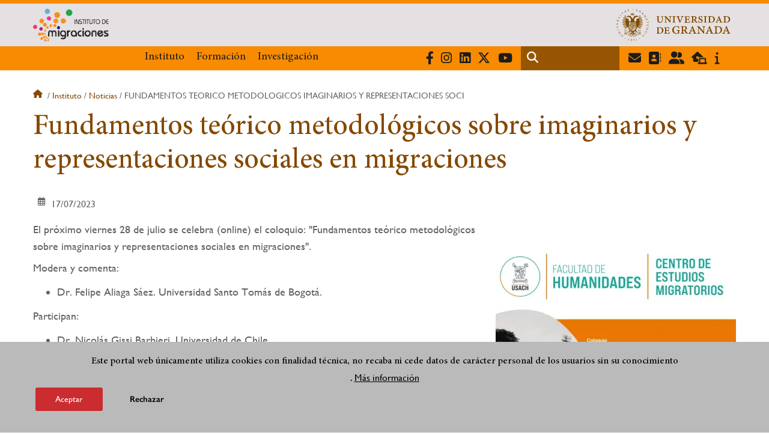

--- FILE ---
content_type: text/html; charset=UTF-8
request_url: https://migraciones.ugr.es/instituto/noticias/fundamentos-teorico-metodologicos-imaginarios-y-representaciones-soci
body_size: 7802
content:
<!DOCTYPE html>
<html lang="es" dir="ltr" prefix="content: http://purl.org/rss/1.0/modules/content/  dc: http://purl.org/dc/terms/  foaf: http://xmlns.com/foaf/0.1/  og: http://ogp.me/ns#  rdfs: http://www.w3.org/2000/01/rdf-schema#  schema: http://schema.org/  sioc: http://rdfs.org/sioc/ns#  sioct: http://rdfs.org/sioc/types#  skos: http://www.w3.org/2004/02/skos/core#  xsd: http://www.w3.org/2001/XMLSchema# " class="no-grid">
  <head>
    <meta charset="utf-8" />
<script async src="https://www.googletagmanager.com/gtag/js?id=UA-91638977-1"></script>
<script>window.dataLayer = window.dataLayer || [];function gtag(){dataLayer.push(arguments)};gtag("js", new Date());gtag("set", "developer_id.dMDhkMT", true);gtag("config", "UA-91638977-1", {"groups":"default","anonymize_ip":true,"page_placeholder":"PLACEHOLDER_page_path","allow_ad_personalization_signals":false});gtag("config", "G-0P70VYYC8B", {"groups":"default","page_placeholder":"PLACEHOLDER_page_location","allow_ad_personalization_signals":false});</script>
<script>var _paq = _paq || [];(function(){var u=(("https:" == document.location.protocol) ? "https://analiticasweb.ugr.es/" : "http://analiticasweb.ugr.es/");_paq.push(["setSiteId", "42"]);_paq.push(["setTrackerUrl", u+"matomo.php"]);_paq.push(["setDoNotTrack", 1]);if (!window.matomo_search_results_active) {_paq.push(["trackPageView"]);}_paq.push(["setIgnoreClasses", ["no-tracking","colorbox"]]);_paq.push(["enableLinkTracking"]);var d=document,g=d.createElement("script"),s=d.getElementsByTagName("script")[0];g.type="text/javascript";g.defer=true;g.async=true;g.src=u+"matomo.js";s.parentNode.insertBefore(g,s);})();</script>
<meta name="geo.region" content="ES" />
<meta name="geo.placename" content="Granada, España" />
<meta http-equiv="content-language" content="es" />
<meta name="twitter:card" content="summary" />
<meta property="og:site_name" content="Fundamentos teórico metodológicos sobre imaginarios y representaciones sociales en migraciones | Instituto de Migraciones" />
<link rel="canonical" href="https://migraciones.ugr.es/instituto/noticias/fundamentos-teorico-metodologicos-imaginarios-y-representaciones-soci" />
<meta name="description" content="El próximo viernes 28 de julio se celebra (online) el coloquio: &quot;Fundamentos teórico metodológicos sobre imaginarios y representaciones sociales en migraciones&quot;.

Modera y comenta:

Dr. Felipe Aliaga Sáez. Universidad Santo Tomás de Bogotá.
Participan:

Dr. Nicolás Gissi Barbieri. Universidad de Chile.
	Dra. Teresa Pérez Cosgaya. Centro de Estudios Migratorios USACH
	Dra. Antonia Olmos Alcaraz. Instituto de Migraciones. Universidad de Granada." />
<meta property="og:type" content="article" />
<meta name="twitter:description" content="Fundamentos teórico metodológicos sobre imaginarios y representaciones sociales en migraciones. 28 de julio (online)" />
<meta name="twitter:title" content="Fundamentos teórico metodológicos sobre imaginarios y representaciones sociales en migraciones" />
<meta property="og:url" content="https://migraciones.ugr.es/instituto/noticias/fundamentos-teorico-metodologicos-imaginarios-y-representaciones-soci" />
<link rel="image_src" href="http://migraciones.ugr.es/sites/centros/imigraciones/public/styles/home_noticia_2dpr_0_479_/public/imagenes/noticias/portada/2023-07/ColoquioImaginarios_28julio.jpg?h=27e72706&amp;itok=8_h7ARjE" />
<meta property="og:title" content="Fundamentos teórico metodológicos sobre imaginarios y representaciones sociales en migraciones" />
<meta name="twitter:url" content="https://migraciones.ugr.es/instituto/noticias/fundamentos-teorico-metodologicos-imaginarios-y-representaciones-soci" />
<meta property="og:description" content="Fundamentos teórico metodológicos sobre imaginarios y representaciones sociales en migraciones. 28 de julio (online)" />
<meta name="twitter:image:height" content="16001128" />
<meta name="twitter:image:width" content="900958" />
<meta name="twitter:image:alt" content="Coloquio Imaginarios 28 julio" />
<meta name="twitter:image" content="http://migraciones.ugr.es/sites/centros/imigraciones/public/styles/home_noticia_2dpr_0_479_/public/imagenes/noticias/portada/2023-07/ColoquioImaginarios_28julio.jpg?h=27e72706&amp;itok=8_h7ARjE" />
<meta property="og:image" content="http://migraciones.ugr.es/sites/centros/imigraciones/public/styles/home_noticia_2dpr_0_479_/public/imagenes/noticias/portada/2023-07/ColoquioImaginarios_28julio.jpg?h=27e72706&amp;itok=8_h7ARjE" />
<meta property="og:image:url" content="http://migraciones.ugr.es/sites/centros/imigraciones/public/styles/home_noticia_2dpr_0_479_/public/imagenes/noticias/portada/2023-07/ColoquioImaginarios_28julio.jpg?h=27e72706&amp;itok=8_h7ARjE" />
<meta property="og:image:width" content="900958" />
<meta property="og:image:height" content="16001128" />
<meta property="og:image:alt" content="Coloquio Imaginarios 28 julio" />
<meta name="Generator" content="Drupal 8 (https://www.drupal.org)" />
<meta name="MobileOptimized" content="width" />
<meta name="HandheldFriendly" content="true" />
<meta name="viewport" content="width=device-width, initial-scale=1.0" />
<script>function euCookieComplianceLoadScripts(category) {var scriptTag = document.createElement("script");scriptTag.src = "https:\/\/www.google-analytics.com\/analytics.js";document.body.appendChild(scriptTag);}</script>
<style>div#sliding-popup, div#sliding-popup .eu-cookie-withdraw-banner, .eu-cookie-withdraw-tab {background: #BABABA} div#sliding-popup.eu-cookie-withdraw-wrapper { background: transparent; } #sliding-popup h1, #sliding-popup h2, #sliding-popup h3, #sliding-popup p, #sliding-popup label, #sliding-popup div, .eu-cookie-compliance-more-button, .eu-cookie-compliance-secondary-button, .eu-cookie-withdraw-tab { color: #000000;} .eu-cookie-withdraw-tab { border-color: #000000;}</style>
<meta name="theme-color" content="#f88b02" />
<link rel="shortcut icon" href="/themes/custom/ugr/favicon.ico" type="image/vnd.microsoft.icon" />
<link rel="alternate" hreflang="es" href="http://migraciones.ugr.es/instituto/noticias/fundamentos-teorico-metodologicos-imaginarios-y-representaciones-soci" />
<script>window.a2a_config=window.a2a_config||{};a2a_config.callbacks=[];a2a_config.overlays=[];a2a_config.templates={};</script>

    <title>Fundamentos teórico metodológicos sobre imaginarios y representaciones sociales en migraciones | Instituto de Migraciones</title>
    <link rel="stylesheet" media="all" href="/sites/centros/imigraciones/public/css/css_l1iDN4y1XYv5fOzbR7U76R3JYX1koQwZd6Np9hEHhpk.css" />
<link rel="stylesheet" media="all" href="/sites/centros/imigraciones/public/css/css_V1YMIEekrVuTECD_UlcPcDsokkx2ojq0Ghga9TICr9I.css" />

    <script type="application/json" data-drupal-selector="drupal-settings-json">{"path":{"baseUrl":"\/","scriptPath":null,"pathPrefix":"","currentPath":"node\/2545","currentPathIsAdmin":false,"isFront":false,"currentLanguage":"es"},"pluralDelimiter":"\u0003","suppressDeprecationErrors":true,"google_analytics":{"account":{},"trackOutbound":true,"trackMailto":true,"trackTel":true,"trackDownload":true,"trackDownloadExtensions":"7z|aac|arc|arj|asf|asx|avi|bin|csv|doc(x|m)?|dot(x|m)?|exe|flv|gif|gz|gzip|hqx|jar|jpe?g|js|mp(2|3|4|e?g)|mov(ie)?|msi|msp|pdf|phps|png|ppt(x|m)?|pot(x|m)?|pps(x|m)?|ppam|sld(x|m)?|thmx|qtm?|ra(m|r)?|sea|sit|tar|tgz|torrent|txt|wav|wma|wmv|wpd|xls(x|m|b)?|xlt(x|m)|xlam|xml|z|zip"},"matomo":{"disableCookies":false,"trackMailto":true},"eu_cookie_compliance":{"popup_enabled":true,"popup_agreed_enabled":false,"popup_hide_agreed":false,"popup_clicking_confirmation":false,"popup_scrolling_confirmation":false,"popup_html_info":"\u003Cdiv class=\u0022eu-cookie-compliance-banner eu-cookie-compliance-banner-info eu-cookie-compliance-banner--opt-in\u0022\u003E\n  \u003Cdiv class=\u0022popup-content info eu-cookie-compliance-content\u0022\u003E\n    \u003Cdiv id=\u0022popup-text\u0022 class=\u0022eu-cookie-compliance-message\u0022\u003E\n      \u003Ch2\u003EEste portal web \u00fanicamente utiliza cookies con finalidad t\u00e9cnica, no recaba ni cede datos de car\u00e1cter personal de los usuarios sin su conocimiento\u003C\/h2\u003E\n\u003Cp\u003E.\u003C\/p\u003E\n\n              \u003Cbutton type=\u0022button\u0022 class=\u0022find-more-button eu-cookie-compliance-more-button\u0022\u003EM\u00e1s informaci\u00f3n\u003C\/button\u003E\n          \u003C\/div\u003E\n\n    \n    \u003Cdiv id=\u0022popup-buttons\u0022 class=\u0022eu-cookie-compliance-buttons\u0022\u003E\n      \u003Cbutton type=\u0022button\u0022 class=\u0022agree-button eu-cookie-compliance-secondary-button\u0022\u003EAceptar\u003C\/button\u003E\n              \u003Cbutton type=\u0022button\u0022 class=\u0022decline-button eu-cookie-compliance-default-button\u0022\u003ERechazar\u003C\/button\u003E\n          \u003C\/div\u003E\n  \u003C\/div\u003E\n\u003C\/div\u003E","use_mobile_message":false,"mobile_popup_html_info":"\u003Cdiv class=\u0022eu-cookie-compliance-banner eu-cookie-compliance-banner-info eu-cookie-compliance-banner--opt-in\u0022\u003E\n  \u003Cdiv class=\u0022popup-content info eu-cookie-compliance-content\u0022\u003E\n    \u003Cdiv id=\u0022popup-text\u0022 class=\u0022eu-cookie-compliance-message\u0022\u003E\n      \n              \u003Cbutton type=\u0022button\u0022 class=\u0022find-more-button eu-cookie-compliance-more-button\u0022\u003EM\u00e1s informaci\u00f3n\u003C\/button\u003E\n          \u003C\/div\u003E\n\n    \n    \u003Cdiv id=\u0022popup-buttons\u0022 class=\u0022eu-cookie-compliance-buttons\u0022\u003E\n      \u003Cbutton type=\u0022button\u0022 class=\u0022agree-button eu-cookie-compliance-secondary-button\u0022\u003EAceptar\u003C\/button\u003E\n              \u003Cbutton type=\u0022button\u0022 class=\u0022decline-button eu-cookie-compliance-default-button\u0022\u003ERechazar\u003C\/button\u003E\n          \u003C\/div\u003E\n  \u003C\/div\u003E\n\u003C\/div\u003E","mobile_breakpoint":768,"popup_html_agreed":false,"popup_use_bare_css":false,"popup_height":"auto","popup_width":"100%","popup_delay":1000,"popup_link":"\/condiciones-legales","popup_link_new_window":true,"popup_position":false,"fixed_top_position":true,"popup_language":"es","store_consent":false,"better_support_for_screen_readers":false,"cookie_name":"","reload_page":false,"domain":"","domain_all_sites":false,"popup_eu_only_js":false,"cookie_lifetime":100,"cookie_session":0,"disagree_do_not_show_popup":false,"method":"opt_in","whitelisted_cookies":"","withdraw_markup":"\u003Cbutton type=\u0022button\u0022 class=\u0022eu-cookie-withdraw-tab\u0022\u003EOpciones de privacidad\u003C\/button\u003E\n\u003Cdiv class=\u0022eu-cookie-withdraw-banner\u0022\u003E\n  \u003Cdiv class=\u0022popup-content info eu-cookie-compliance-content\u0022\u003E\n    \u003Cdiv id=\u0022popup-text\u0022 class=\u0022eu-cookie-compliance-message\u0022\u003E\n      \u003Ch2\u003EUsamos cookies para mejorar la experiencia de usuario\u003C\/h2\u003E\n\u003Cp\u003EHas dado tu consentimiento para el uso de cookies.\u003C\/p\u003E\n\n    \u003C\/div\u003E\n    \u003Cdiv id=\u0022popup-buttons\u0022 class=\u0022eu-cookie-compliance-buttons\u0022\u003E\n      \u003Cbutton type=\u0022button\u0022 class=\u0022eu-cookie-withdraw-button\u0022\u003ERetirar consentimiento\u003C\/button\u003E\n    \u003C\/div\u003E\n  \u003C\/div\u003E\n\u003C\/div\u003E","withdraw_enabled":false,"withdraw_button_on_info_popup":false,"cookie_categories":[],"enable_save_preferences_button":true,"fix_first_cookie_category":true,"select_all_categories_by_default":false},"field_group":{"html_element":{"mode":"default","context":"view","settings":{"id":"","classes":"fechas","element":"div","show_label":false,"label_element":"h3","attributes":"","effect":"none","speed":"fast"}}},"ajaxTrustedUrl":{"\/search\/node":true},"user":{"uid":0,"permissionsHash":"d3bf6c478b9e53b039d041bd15b0c49b4bb979343281a0bc4d612efcd6c04bc3"}}</script>

<!--[if lte IE 8]>
<script src="/sites/centros/imigraciones/public/js/js_VtafjXmRvoUgAzqzYTA3Wrjkx9wcWhjP0G4ZnnqRamA.js"></script>
<![endif]-->
<script src="/core/assets/vendor/modernizr/modernizr.min.js?v=3.3.1"></script>
<script src="/sites/centros/imigraciones/public/js/js_gLAyn08VwpYqojr4Swf_TZ-VaophE2Kl_Krj94F3uME.js"></script>

   
  </head>
  <body class="layout-no-sidebars page-node-2545 page-node-fundamentos-teórico-metodológicos-sobre-imaginarios-y-representaciones-sociales-en-migraciones path-node page-node-type-new">
    <a href="#main-content" class="visually-hidden focusable skip-link">
      Pasar al contenido principal
    </a>
    
      <div class="dialog-off-canvas-main-canvas" data-off-canvas-main-canvas>
    <div class="layout-container">

  <header role="banner" aria-label="Cabecera de sitio">
          <div class="top-bar">
          <div class="region region-top-bar">
    <div id="block-subsite-branding" class="clearfix block block-system block-system-branding-block">
  
    
                  <a href="https://www.ugr.es" title="Universidad de Granada" class="site-logo logo-ugr logoSVG">
            <img src="/sites/centros/imigraciones/public/color/ugr-6e1ae67c/logo.svg" alt="Universidad de Granada"/>
        </a>   
                
    

            <div class="site-name">
                            <a href="/" title="Home" class="site-logo">
                    <img src="/sites/centros/imigraciones/public/template-extra/InstitutoMigracionesOriginal.png" alt="Instituto de Migraciones"/>
                </a>                  
                    </div>
    
    
    
</div>

  </div>

      </div>
        <div class="site-header">      
                <div class="region region-secondary-menu">
    
<nav role="navigation" aria-labelledby="block-ugr-main-menu-menu" id="block-ugr-main-menu" class="block block-menu navigation menu--main">
            
  <label class="visually-hidden" id="block-ugr-main-menu-menu">Navegación principal</label>
  

        

              <ul class="clearfix menu">
                    <li class="menu-item menu-item--expanded">
        
                <a href="/"  aria-expanded="false" aria-haspopup="true"  >Instituto</a>
      
                  
              <ul class="menu">
                    <li class="menu-item">
        
                <a href="/instituto/presentacion" >Presentación</a>
      
              </li>
                <li class="menu-item">
        
                <a href="/instituto/organizacion" >Organización</a>
      
              </li>
                <li class="menu-item">
        
                <a href="/instituto/directorio-personal" >Directorio de personal</a>
      
              </li>
                <li class="menu-item">
        
                <a href="/instituto/localizacion-contacto" >Localización y contacto</a>
      
              </li>
                <li class="menu-item">
        
                <a href="/instituto/documentos" >Documentos</a>
      
              </li>
                <li class="menu-item">
        
                <a href="/instituto/newsletters" >Newsletters</a>
      
              </li>
                <li class="menu-item">
        
                <a href="/instituto/noticias" >Noticias</a>
      
              </li>
        </ul>
  
              </li>
                <li class="menu-item menu-item--expanded">
        
                <a href="/formacion"  aria-expanded="false" aria-haspopup="true"  >Formación</a>
      
                  
              <ul class="menu">
                    <li class="menu-item">
        
                <a href="/formacion/posgrados" >Posgrados</a>
      
              </li>
                <li class="menu-item">
        
                <a href="/formacion/summer-school" >Summer School</a>
      
              </li>
        </ul>
  
              </li>
                <li class="menu-item menu-item--expanded">
        
                <a href="/investigacion"  aria-expanded="false" aria-haspopup="true"  >Investigación</a>
      
                  
              <ul class="menu">
                    <li class="menu-item">
        
                <a href="/investigacion/grupos" >Grupos</a>
      
              </li>
                <li class="menu-item">
        
                <a href="/investigacion/proyectos" >Proyectos</a>
      
              </li>
                <li class="menu-item">
        
                <a href="/investigacion/actividades" >Actividades</a>
      
              </li>
        </ul>
  
              </li>
        </ul>
  


  </nav>

  </div>

              <div class="region region-header">
    <div id="block-socialmedialinks" class="block-social-media-links block block-social-media-links-block">
  
    
      

<ul class="social-media-links--platforms platforms inline horizontal">
      <li>
      <a href="https://www.facebook.com/InstitutodeMigraciones/"  target="_blank" aria-label="Facebook" title="Facebook" >
        <span class='fab fa-facebook-f fa-2x'></span> Facebook
      </a>
    </li>
      <li>
      <a href="https://www.instagram.com/institutomigracionesugr/"  target="_blank" aria-label="Instagram" title="Instagram" >
        <span class='fab fa-instagram fa-2x'></span> Instagram
      </a>
    </li>
      <li>
      <a href="https://www.linkedin.com/in/instituto-de-migraciones-ba0222a4/?originalSubdomain=es"  target="_blank" >
        <span class='fab fa-linkedin fa-2x'></span> LinkedIn
      </a>
    </li>
      <li>
      <a href="https://www.twitter.com/IMigraciones"  target="_blank" aria-label="Twitter" title="Twitter" >
        <span class='fab fa-x-twitter fa-2x'></span> Twitter
      </a>
    </li>
      <li>
      <a href="https://www.youtube.com/c/InstitutodeMigraciones"  target="_blank" aria-label="Youtube" title="Youtube" >
        <span class='fab fa-youtube fa-2x'></span> Youtube
      </a>
    </li>
  </ul>

  </div>
<div class="search-block-form block block-search container-inline" data-drupal-selector="search-block-form" id="block-ugr-search" role="search">
  
    
      <form action="/search/node" method="get" id="search-block-form" accept-charset="UTF-8">
  <div class="js-form-item form-item js-form-type-search form-type-search js-form-item-keys form-item-keys form-no-label">
      <label for="edit-keys" class="visually-hidden">Buscar</label>
        <input title="Escriba lo que quiere buscar." data-drupal-selector="edit-keys" type="search" id="edit-keys" name="keys" value="" size="15" maxlength="128" class="form-search" />

        </div>
<div data-drupal-selector="edit-actions" class="form-actions js-form-wrapper form-wrapper" id="edit-actions"><input class="search-form__submit button js-form-submit form-submit" data-drupal-selector="edit-submit" type="submit" id="edit-submit" value="Buscar" />
</div>

</form>

  </div>
<div id="block-globalsearchicon" class="block block-block-content block-block-content60a7a0d0-ec9e-4546-9198-86c762bd3510">
  
    
      
            <div class="clearfix text-formatted field field--name-body field--type-text-with-summary field--label-hidden field__item"><span class="search-icon"></span></div>
      
  </div>
<div id="block-socialmedialinks-2" class="block-social-media-links block block-social-media-links-block">
  
    
      

<ul class="social-media-links--platforms platforms inline horizontal">
      <li>
      <a href="https://www.ugr.es/servicios/correo-electronico"  target="_blank" aria-label="Correo institucional" title="Correo institucional" >
        <span class='fa fa-envelope fa-2x'></span> E-Mail - UGR
      </a>
    </li>
      <li>
      <a href="https://directorio.ugr.es"  target="_blank" aria-label="Directorio" title="Directorio" >
        <span class='fa fa-address-book fa-2x'></span> Directorio UGR
      </a>
    </li>
      <li>
      <a href="https://oficinavirtual.ugr.es/ai/"  target="_blank" aria-label="Oficina Virtual / Acceso Identificado" title="Oficina Virtual / Acceso Identificado" >
        <span class='fa fa-user-friends fa-2x'></span> Acceso identificado
      </a>
    </li>
      <li>
      <a href="https://sede.ugr.es/"  target="_blank" aria-label="Sede electrónica" title="Sede electrónica" >
        <span class='fa fa-laptop-house fa-2x'></span> Sede UGR
      </a>
    </li>
      <li>
      <a href="https://www.ugr.es/info"  target="_blank" aria-label="Portal de atención al usuario infoUGR" title="Portal de atención al usuario infoUGR" >
        <span class='fa fa-info fa-2x'></span> Info UGR
      </a>
    </li>
  </ul>

  </div>
<div id="block-globalburgermenu" class="block block-block-content block-block-content81103a58-c824-4358-8ed5-4760d037f6bb">
  
    
      
            <div class="clearfix text-formatted field field--name-body field--type-text-with-summary field--label-hidden field__item"><span class="burger-icon"></span></div>
      
  </div>

  </div>

    </div>    
            <div class="region region-searcher">
    <div class="search-block-form block block-search container-inline" data-drupal-selector="search-block-form-2" id="block-formulariodebusqueda" role="search">
  
    
      <form action="/search/node" method="get" id="search-block-form--2" accept-charset="UTF-8">
  <div class="js-form-item form-item js-form-type-search form-type-search js-form-item-keys form-item-keys form-no-label">
      <label for="edit-keys--2" class="visually-hidden">Buscar</label>
        <input title="Escriba lo que quiere buscar." data-drupal-selector="edit-keys" type="search" id="edit-keys--2" name="keys" value="" size="15" maxlength="128" class="form-search" />

        </div>
<div data-drupal-selector="edit-actions" class="form-actions js-form-wrapper form-wrapper" id="edit-actions--2"><input class="search-form__submit button js-form-submit form-submit" data-drupal-selector="edit-submit" type="submit" id="edit-submit--2" value="Buscar" />
</div>

</form>

  </div>

  </div>

      </header>
  
        <div class="region region-highlighted">
    <div data-drupal-messages-fallback class="hidden"></div>

  </div>

  
  
        <div class="region region-breadcrumb">
    <div id="block-ugr-breadcrumbs" class="block block-system block-system-breadcrumb-block">
  
    
        <nav class="breadcrumb" role="navigation" aria-labelledby="system-breadcrumb">
    <label id="system-breadcrumb" class="visually-hidden">Sobrescribir enlaces de ayuda a la navegación</label>
    <ol>
          <li>
                  <a href="/">Inicio</a>
              </li>
          <li>
                  <a href="/instituto">Instituto</a>
              </li>
          <li>
                  <a href="/instituto/noticias">Noticias</a>
              </li>
          <li>
                  Fundamentos teorico metodologicos imaginarios y representaciones soci
              </li>
        </ol>
  </nav>

  </div>

  </div>

  
  
  

  <main role="main">
    <a id="main-content" tabindex="-1"></a>
    <div class="layout-content">
        <div class="region region-content">
    <div id="block-ugr-page-title" class="block block-core block-page-title-block">
  
    
      
  <h1 class="page-title"><span class="field field--name-title field--type-string field--label-hidden">Fundamentos teórico metodológicos sobre imaginarios y representaciones sociales en migraciones</span>
</h1>


  </div>
<div id="block-ugr-content" class="block block-system block-system-main-block">
  
    
      

<article data-history-node-id="2545" role="article" about="/instituto/noticias/fundamentos-teorico-metodologicos-imaginarios-y-representaciones-soci" class="hide_created_date node node--type-new node--promoted node--view-mode-full">

    
        

    <div class="node__content">
        <div class="fechas">
            <span class="field field--name-created field--type-created field--label-hidden">Lun, 17/07/2023 - 13:22</span>

        </div>
        
<div  class="fechas">
      
            <div class="field field--name-field-mostrar-evento field--type-boolean field--label-hidden field__item">0</div>
      
            <div class="field field--name-field-fecha-inicio-evento field--type-datetime field--label-hidden field__item"><time datetime="2023-07-17T11:12:22Z" class="oculto datetime"></time>
</div>
      
            <div class="field field--name-field-fecha-finalizacion field--type-datetime field--label-hidden field__item"><time datetime="2023-07-18T11:12:22Z" class="oculto datetime"></time>
</div>
      
            <div class="field field--name-field-date field--type-datetime field--label-hidden field__item">17/07/2023</div>
      
  </div>

<div  class="image_left">
      
            <div class="field field--name-field-image-crop field--type-image field--label-hidden field__item">    <picture>
                  <source srcset="/sites/centros/imigraciones/public/styles/noticia_interna_1dpr_0_479_/public/imagenes/noticias/portada/2023-07/ColoquioImaginarios_28julio.webp?itok=cz3_Q49I 1x, /sites/centros/imigraciones/public/styles/noticia_interna_2dpr_0_479_/public/imagenes/noticias/portada/2023-07/ColoquioImaginarios_28julio.webp?itok=fB1ehfFd 2x" media="(max-width: 479px)" type="image/webp"/>
              <source srcset="/sites/centros/imigraciones/public/styles/noticia_interna_1dpr_479_895_/public/imagenes/noticias/portada/2023-07/ColoquioImaginarios_28julio.webp?itok=jJEPJ6ZH 1x, /sites/centros/imigraciones/public/styles/noticia_interna_2dpr_479_895_/public/imagenes/noticias/portada/2023-07/ColoquioImaginarios_28julio.webp?itok=AR_anz0j 2x" media="(max-width: 895px)" type="image/webp"/>
              <source srcset="/sites/centros/imigraciones/public/styles/noticia_interna_1dpr_896_/public/imagenes/noticias/portada/2023-07/ColoquioImaginarios_28julio.webp?itok=1EICxchy 1x, /sites/centros/imigraciones/public/styles/noticia_interna_2dpr_896_/public/imagenes/noticias/portada/2023-07/ColoquioImaginarios_28julio.webp?itok=60gN4Iol 2x" media="(min-width: 895px)" type="image/webp"/>
              <source srcset="/sites/centros/imigraciones/public/styles/noticia_interna_1dpr_0_479_/public/imagenes/noticias/portada/2023-07/ColoquioImaginarios_28julio.jpg?itok=cz3_Q49I 1x, /sites/centros/imigraciones/public/styles/noticia_interna_2dpr_0_479_/public/imagenes/noticias/portada/2023-07/ColoquioImaginarios_28julio.jpg?itok=fB1ehfFd 2x" media="(max-width: 479px)" type="image/jpeg"/>
              <source srcset="/sites/centros/imigraciones/public/styles/noticia_interna_1dpr_479_895_/public/imagenes/noticias/portada/2023-07/ColoquioImaginarios_28julio.jpg?itok=jJEPJ6ZH 1x, /sites/centros/imigraciones/public/styles/noticia_interna_2dpr_479_895_/public/imagenes/noticias/portada/2023-07/ColoquioImaginarios_28julio.jpg?itok=AR_anz0j 2x" media="(max-width: 895px)" type="image/jpeg"/>
              <source srcset="/sites/centros/imigraciones/public/styles/noticia_interna_1dpr_896_/public/imagenes/noticias/portada/2023-07/ColoquioImaginarios_28julio.jpg?itok=1EICxchy 1x, /sites/centros/imigraciones/public/styles/noticia_interna_2dpr_896_/public/imagenes/noticias/portada/2023-07/ColoquioImaginarios_28julio.jpg?itok=60gN4Iol 2x" media="(min-width: 895px)" type="image/jpeg"/>
                  <img src="/sites/centros/imigraciones/public/styles/noticia_interna_2dpr_896_/public/imagenes/noticias/portada/2023-07/ColoquioImaginarios_28julio.jpg?itok=60gN4Iol" alt="Coloquio Imaginarios 28 julio" title="Coloquio Imaginarios 28 julio" typeof="foaf:Image" />

  </picture>

</div>
      
            <div class="clearfix text-formatted field field--name-body field--type-text-with-summary field--label-hidden field__item"><p>El próximo viernes 28 de julio se celebra (online) el coloquio: "Fundamentos teórico metodológicos sobre imaginarios y representaciones sociales en migraciones".</p>

<p>Modera y comenta:</p>

<ul><li>Dr. Felipe Aliaga Sáez. Universidad Santo Tomás de Bogotá.</li>
</ul><p>Participan:</p>

<ul><li>Dr. Nicolás Gissi Barbieri. Universidad de Chile.</li>
	<li>Dra. Teresa Pérez Cosgaya. Centro de Estudios Migratorios USACH</li>
	<li>Dra. Antonia Olmos Alcaraz. Instituto de Migraciones. Universidad de Granada.</li>
</ul></div>
      
  </div>
<div class="share-social-pdf-compartir">
    <div class="text">
      Compartir en
    </div>
  
    
<div  class="share-social-pdf">
      <div class="print__wrapper print__wrapper--pdf"><a href="/print/pdf/node/2545" title="Fundamentos teórico metodológicos sobre imaginarios y representaciones sociales en migraciones (PDF)" class="print__link print__link--pdf"></a></div>
<span class="a2a_kit a2a_kit_size_32 addtoany_list" data-a2a-url="http://migraciones.ugr.es/instituto/noticias/fundamentos-teorico-metodologicos-imaginarios-y-representaciones-soci" data-a2a-title="Fundamentos teórico metodológicos sobre imaginarios y representaciones sociales en migraciones"><a class="a2a_button_facebook"></a><a class="a2a_button_x"></a><a class="a2a_button_linkedin"></a><a class="a2a_button_telegram"></a><a class="a2a_button_whatsapp"></a><a class="a2a_button_email"></a></span>
  </div>
  
</div>


    </div>
</article>
  </div>

  </div>

    </div>
    
      </main>


  
  <footer class="site-footer" role="complementary">
    <div class="footer-content">
                <div class="region region-content-bottom">
    <div id="block-marcadelsitio" class="clearfix block block-system block-system-branding-block">
  
    
                  <div class="universidad">
        <a href="https://www.ugr.es" title="Universidad de Granada" class="site-logo logoSVG">
            <img src="/sites/centros/imigraciones/public/color/ugr-6e1ae67c/logo-footer.svg" alt="Universidad de Granada"/>
        </a>      
    

         
           
        <div class="site-name">
            <a href="/" title="Home" rel="home">Instituto de Migraciones</a>
        </div>
    
    
                        <a href="https://www.arqus-alliance.eu/" title="Arqus alliance" class="arqus-logo logoSVG">
                <img src="/sites/centros/imigraciones/public/color/ugr-6e1ae67c/arqus-alliance.svg" alt="Logo Arqus alliance"/>
            </a> 
                </div>      
    
</div>
<div id="block-logosfooter" class="block block-ugr-general block-logos-footer-block">
  
    
      <div class="logos-footer-block"><div class="logos-footer"><a href='http://www.universia.es/' title='Universia' class='excelencia-logo logoSVG'>
                        <img src='/sites/centros/imigraciones/public/color/ugr-6e1ae67c/universia.svg' alt='Logo Universia' />
                    </a><a href='https://investigacion.ugr.es/pages/hrs4r' title='Human Resources Strategy for Researchers' class='excelencia-logo logoSVG'>
              <img src='/sites/centros/imigraciones/public/color/ugr-6e1ae67c/excelencia.svg' alt='Human Resources Strategy for Researchers' />
             </a></div></div>

  </div>

  </div>

                  
    </div>
            <div class="region region-footer-submenu">
    <div class="views-element-container block block-views block-views-blocklogos-footer-block-2" id="block-views-block-logos-footer-block-2">
  
    
      <div><div class="view view-logos-footer view-id-logos_footer view-display-id-block_2 js-view-dom-id-9a2114718d8d3d71ff2de50f5a398735a4670fb9e53bb3c82443ff13a6ea0ecb">
  
    
      
  
          </div>
</div>

  </div>

  </div>

      </footer>
  

    <footer class="site-footer" role="contentinfo">
        <div class="region region-footer-info">
    <div id="block-socialmedialinks-3" class="block-social-media-links block block-social-media-links-block">
  
    
      

<ul class="social-media-links--platforms platforms inline horizontal">
      <li>
      <a href="https://www.facebook.com/InstitutodeMigraciones/"  target="_blank" aria-label="Facebook" title="Facebook" >
        <span class='fab fa-facebook-f fa-2x'></span> Facebook
      </a>
    </li>
      <li>
      <a href="https://www.instagram.com/institutomigracionesugr/"  target="_blank" aria-label="Instagram" title="Instagram" >
        <span class='fab fa-instagram fa-2x'></span> Instagram
      </a>
    </li>
      <li>
      <a href="https://www.linkedin.com/in/instituto-de-migraciones-ba0222a4/?originalSubdomain=es"  target="_blank" >
        <span class='fab fa-linkedin fa-2x'></span> LinkedIn
      </a>
    </li>
      <li>
      <a href="https://www.twitter.com/IMigraciones"  target="_blank" aria-label="Twitter" title="Twitter" >
        <span class='fab fa-x-twitter fa-2x'></span> Twitter
      </a>
    </li>
      <li>
      <a href="https://www.youtube.com/c/InstitutodeMigraciones"  target="_blank" aria-label="Youtube" title="Youtube" >
        <span class='fab fa-youtube fa-2x'></span> Youtube
      </a>
    </li>
  </ul>

  </div>

<nav role="navigation" aria-labelledby="block-footersubmenu-menu" id="block-footersubmenu" class="block block-menu navigation menu--footer-submenu">
            
  <label class="visually-hidden" id="block-footersubmenu-menu">Footer submenu</label>
  

        
              <ul class="clearfix menu">
                    <li class="menu-item">
        <a href="/instituto/localizacion-contacto/quejas-sugerencias" data-drupal-link-system-path="node/198">Quejas, sugerencias y felicitaciones</a>
              </li>
                <li class="menu-item">
        <a href="/accesibilidad" data-drupal-link-system-path="accesibilidad">Accesibilidad</a>
              </li>
                <li class="menu-item">
        <a href="/condiciones-legales" data-drupal-link-system-path="condiciones-legales">Condiciones legales</a>
              </li>
                <li class="menu-item">
        <a href="/sitemap" data-drupal-link-system-path="sitemap">Mapa web</a>
              </li>
        </ul>
  


  </nav>
<div id="block-copyrightblock" class="block block-ugr-general block-copyright-block">
  
    
      <div class="copyright-block">&copy; 2026 Universidad de Granada</div>

  </div>

  </div>

    </footer>
  
  <div class="back-to-top"></div>

</div>
  </div>

    
    <script src="/sites/centros/imigraciones/public/js/js_D_8wJawH1m-H9UDH7TEHvS5mZVSqEJp8SFYjlVtnF4A.js"></script>
<script src="https://static.addtoany.com/menu/page.js" async></script>
<script src="/sites/centros/imigraciones/public/js/js_sFAQaoTA54pxXudOt5FIDzaW0gw0RZHpZgglJ8rsGs8.js"></script>

  </body>
</html>
